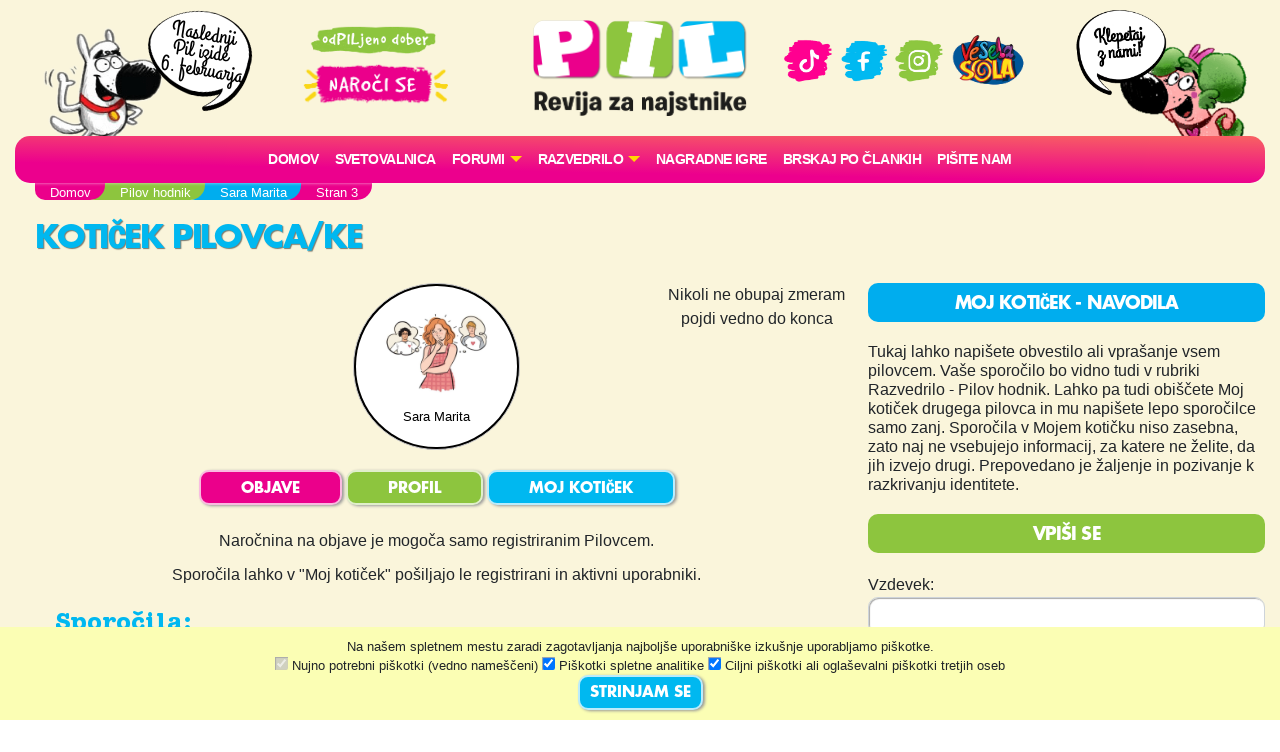

--- FILE ---
content_type: text/html; charset=UTF-8
request_url: https://www.pil.si/pilovci/sara-marita/3
body_size: 82183
content:
<!DOCTYPE html>
<html lang="sl">
<head>
<!-- Global site tag (gtag.js) - Google Analytics -->
<script async src="https://www.googletagmanager.com/gtag/js?id=UA-2684784-64"></script>
<script>
  window.dataLayer = window.dataLayer || [];
  function gtag(){dataLayer.push(arguments);}
  gtag('js', new Date());
  gtag('config', 'UA-2684784-64');
</script><meta charset="UTF-8">
<meta name="viewport" content="width=device-width, initial-scale=1">
<title>Sara Marita - Kotiček Pilovca/ke - PIL - odPILjeno dober!</title>
<meta name="description" content="Nikoli ne obupaj zmeram pojdi vedno do konca">
<meta property="og:locale" content="sl_SI" />
<meta property="og:type" content="website" />
<meta property="og:title" content="Sara Marita - Kotiček Pilovca/ke - PIL - odPILjeno dober!" />
<meta property="og:description" content="Nikoli ne obupaj zmeram pojdi vedno do konca" />
<meta property="og:url" content="https://www.pil.si/pilovci/sara-marita/3" />
<meta property="og:site_name" content="PIL.si" />
<meta property="og:image" content="https://www.pil.si/images/logo.png" />
<meta property="og:image:width" content="1200" />
<meta property="og:image:height" content="630" />
<link rel="canonical" href="https://www.pil.si/pilovci/sara-marita/3" />
<script src="https://code.jquery.com/jquery-3.2.1.min.js" integrity="sha256-hwg4gsxgFZhOsEEamdOYGBf13FyQuiTwlAQgxVSNgt4=" crossorigin="anonymous"></script>
<link rel="stylesheet" href="https://stackpath.bootstrapcdn.com/bootstrap/4.4.1/css/bootstrap.min.css" integrity="sha384-Vkoo8x4CGsO3+Hhxv8T/Q5PaXtkKtu6ug5TOeNV6gBiFeWPGFN9MuhOf23Q9Ifjh" crossorigin="anonymous">
<link rel="stylesheet" href="https://cdnjs.cloudflare.com/ajax/libs/emojionearea/3.4.1/emojionearea.min.css" integrity="sha512-vEia6TQGr3FqC6h55/NdU3QSM5XR6HSl5fW71QTKrgeER98LIMGwymBVM867C1XHIkYD9nMTfWK2A0xcodKHNA==" crossorigin="anonymous" referrerpolicy="no-referrer" />
<link rel="stylesheet" href="/css/pilovforum.css?v=37" /> 
<script async src="https://www.instagram.com/embed.js"></script>
<style>

</style>
    
<style>
body{background: linear-gradient(90deg, rgb(111 48 15) 0%, rgb(149 69 20) 50%, rgb(200 104 28) 100%); }
</style>


    <!-- Facebook Pixel Code -->
<script>
!function(f,b,e,v,n,t,s)
{if(f.fbq)return;n=f.fbq=function(){n.callMethod?
n.callMethod.apply(n,arguments):n.queue.push(arguments)};
if(!f._fbq)f._fbq=n;n.push=n;n.loaded=!0;n.version='2.0';
n.queue=[];t=b.createElement(e);t.async=!0;
t.src=v;s=b.getElementsByTagName(e)[0];
s.parentNode.insertBefore(t,s)}(window, document,'script',
'https://connect.facebook.net/en_US/fbevents.js');
fbq('init', '413075276372327');
fbq('track', 'PageView');
</script>
<!-- End Facebook Pixel Code -->
    <script src="https://tracking-sap.frodx.com/tracker/track.js"></script>
<script type="text/javascript">
(function() {element_content.init('guzN7hq2E9');})();
</script>
<script type="text/javascript">
var ScarabQueue = ScarabQueue || [];
(function(id) {
  if (document.getElementById(id)) return;
  var js = document.createElement('script'); js.id = id;
  js.src = '//cdn.scarabresearch.com/js/163AC01C8A7F325D/scarab-v2.js';
  var fs = document.getElementsByTagName('script')[0];
  fs.parentNode.insertBefore(js, fs);
})('scarab-js-api');
ScarabQueue.push(['tag', 'content_pageview', {
  content_url: window.location.href,
  content_title: document.title
}]);
ScarabQueue.push(['go']);
</script>
</head>
<body class="modra mojkoticek" data-server-time="2026-01-21 11:20:28" >
<noscript><img height="1" width="1" style="display:none"
src="https://www.facebook.com/tr?id=413075276372327&ev=PageView&noscript=1"
/></noscript>
<header class="container">
    <div class="row">
        
        <div class="col col-4 col-lg-2 teden levi">
            <img src="/images/snofi_z.png" height="250" class="snofi" alt="snofi" title="snofi"/>
            
                                        
                                <div class="naslednjastevilka"><div class="tekst">Naslednji Pil izide 6.&nbsp;februarja</div></div>
                                    </div>        

        
        <div class="col col-3 slogan text-center d-none d-lg-block">           
            
            <img src="/images/slogan.png" class="slogan" alt="slogan" title="Revija za najstnike" />
            
            <a href="https://narocnine.mladinska-knjiga.si/produkt/revija-pil-letna-narocnina/" target="_blank">
                
                <img src="/images/narocise.png" style="max-width: 100%; width: 150px;" alt="gumb" title="Naroči se"/>
            </a>
            
        </div>    
        
        <div class="col col-4 col-lg-2 text-center" itemscope itemtype="http://schema.org/Organization" style="padding: 20px 0px;">
            
            <a href="http://www.pil.si/" itemprop="url"><img src="/images/logo.png" style="width: 100%;" alt="logo" title="PIL"  itemprop="logo" /></a>
            
            <a href="https://naroci.mladinska-knjiga.si/pil" target="_blank" class="d-block d-lg-none">
                <!--<button class="gumb gumb-velik fontteme roza">NAROČI SE</button>-->
                <img src="/images/narocise.png" style="width: 122px;" alt="gumb" title="Naroči se"/>
            </a>            
            
        </div>
        
        <div class="col col-3 text-center d-none d-lg-block" style="padding-top: 30px;">
            <a href="https://www.tiktok.com/@revija_pil" target="_blank"><img src="/images/ikona_TikTok.png" width="50"  alt="Ikona" title="TikTok" /></a>
            <a href="https://www.facebook.com/RevijaPil" target="_blank"><img src="/images/ikona_FB.png" width="53" alt="Ikona" title="Facebook" /></a>
            <a href="https://www.instagram.com/revija_pil/" target="_blank"><img src="/images/ikona_Instagram.png" width="50"  alt="Ikona" title="Instagram" /></a>
            <a href="http://www.veselasola.net/" target="_blank"><img src="/images/logoVS.png" alt="Ikona" title="Vesela šola" width="80"/></a>    
            <!--<br /><br />
            <a href="https://naroci.mladinska-knjiga.si/pil" target="_blank">
                <button class="gumb gumb-velik fontteme roza">NAROČI SE</button>
                <img src="/images/narocise.png" style="max-width: 100%;" alt="gumb" title="Naroči se"/>
            </a>-->
        </div>
        
        <div class="col col-4 col-lg-2 desni">
            <img src="/images/pepca_z.png" height="210" class="pepca" alt="pepca" title="pepca"/>
            <a href="/klepet"><img src="/images/oblacek_2a.png" height="210" class="oblacek oblacek2"  alt="oblacek" title="oblacek" /></a>
        </div>
        
        
    </div>
        
    <nav class="navbar navbar-expand-lg navbar-light navbar-roza">

      <button class="navbar-toggler" type="button" data-toggle="collapse" data-target="#navbarSupportedContent" aria-controls="navbarSupportedContent" aria-expanded="false" aria-label="Toggle navigation">
        <span class="navbar-toggler-icon"></span>
      </button>

        
        
      <div class="collapse navbar-collapse" id="navbarSupportedContent">
      
      
      <ul class="navbar-nav mx-auto">
            <li class="nav-item"><a class="nav-link" href="/">Domov</a></li>
          
              <!--<li class="nav-item"><a class="nav-link" href="/stevilke/januar-2026">Iz zadnje številke</a></li>-->
            
                
              <li class="nav-item"><a class="nav-link" href="/forumi/svetovalnica">
                                    Svetovalnica</a>
              </li>
              
                                  
                                              
                
               
              <li class="nav-item dropdown">
                <a class="nav-link dropdown-toggle" href="#" id="navbarDropdown" role="button" data-toggle="dropdown" aria-haspopup="true" aria-expanded="false" style="text-transform: none;">
                    FORUMI</a>
                <div class="dropdown-menu" aria-labelledby="navbarDropdown">
                                          <a class="dropdown-item" href="/forumi">
                        <img src="/images/ikone/klicaj.png" class="forum-slicica" width="25" alt="klicaj" title="klicaj" style="margin-top: -3px;"/>
                        <h6 class="barvamodra">Zadnje objave</h6>
                     </a> 
                     <hr />
                                        <a class="dropdown-item" href="/forumi/pisalnica">
                      <img src="https://cdn.jsdelivr.net/emojione/assets/png/1f58b.png?v=2.2.7" class="forum-slicica" alt="značka" title="Pisalnica"/>
                      <h6 class="barvazelena">Pisalnica</h6>
                     </a>
                                        <a class="dropdown-item" href="/forumi/pilov-forum">
                      <img src="https://cdn.jsdelivr.net/emojione/assets/png/2615.png?v=2.2.7" class="forum-slicica" alt="značka" title="Pilov forum"/>
                      <h6 class="barvamodra">Pilov forum</h6>
                     </a>
                                        <a class="dropdown-item" href="/forumi/igralnica">
                      <img src="https://cdn.jsdelivr.net/emojione/assets/png/1f3b2.png?v=2.2.7" class="forum-slicica" alt="značka" title="Igralnica"/>
                      <h6 class="barvaroza">Igralnica</h6>
                     </a>
                                        <a class="dropdown-item" href="/forumi/pilov-blog">
                      <img src="https://cdn.jsdelivr.net/emojione/assets/png/1f4d2.png?v=2.2.7" class="forum-slicica" alt="značka" title="Pilov blog"/>
                      <h6 class="barvazelena">Pilov blog</h6>
                     </a>
                                        <a class="dropdown-item" href="/forumi/smetisnica">
                      <img src="https://cdn.jsdelivr.net/emojione/assets/png/1f4a9.png?v=2.2.7" class="forum-slicica" alt="značka" title="Smetišnica"/>
                      <h6 class="barvarjava">Smetišnica</h6>
                     </a>
                                        <a class="dropdown-item" href="/forumi/hvalilnica">
                      <img src="/datoteke/2021-03/—pngtree—camera vector icon_3720368.png" class="forum-slicica" alt="značka" title="Hvalilnica"/>
                      <h6 class="barvamodra">Hvalilnica</h6>
                     </a>
                        
                </div>
              </li>
              
              <li class="nav-item dropdown">
                <a class="nav-link dropdown-toggle" href="#" id="navbarDropdown" role="button" data-toggle="dropdown" aria-haspopup="true" aria-expanded="false" style="text-transform: none;">
                    RAZVEDRILO</a>
                <div class="dropdown-menu" aria-labelledby="navbarDropdown">
                    
                    <a class="dropdown-item" href="/razvedrilo">  
                        <img src="/images/ikone/ikone_razvedrilo.png" class="forum-slicica" alt="znacka" title="razvedrilo" />
                        <h6 class="barvamodra">Razvedrilo</h6>
                    </a>         
                   <a class="dropdown-item" href="/razvedrilo/horoskop"> 
                        <img src="/images/ikone/Ikone PIL_Horoskop.png" class="forum-slicica" alt="znacka" title="horoskop" />
                        <h6 class="barvazelena">Horoskop</h6>
                     </a>                        
                    <a class="dropdown-item" href="/razvedrilo/vici"> 
                        <img src="/images/ikone/Ikone PIL_Vici.png" class="forum-slicica" alt="znacka" title="vici" />
                        <h6 class="barvamodra">Vici</h6>
                     </a>                        
                    <a class="dropdown-item" href="/razvedrilo/klobuk-izbiruh">  
                        <img src="/images/ikone/klobuk.png" class="forum-slicica" alt="klobukizbiruh" title="klobuk izbiruh" />
                        <h6 class="barvamodra">Klobuk Izbiruh</h6>
                    </a>
                    <a class="dropdown-item" href="/razvedrilo/itm-kalkulator">  
                        <img src="/datoteke/2020-07/ikone%20pil_odrascanje.png" class="forum-slicica" alt="itm kalkulator" title="ITM Kalkulator" />
                        <h6 class="barvamodra">ITM kalkulator</h6>
                    </a>    
                    <a class="dropdown-item" href="/razvedrilo/testi-revija"> 
                        <img src="/images/ikone/Ikone PIL_Testi.png" class="forum-slicica" alt="znacka" title="galaksija-testov" />
                        <h6 class="barvazelena">Testi iz revije</h6>
                     </a>  
                    <a class="dropdown-item" href="/razvedrilo#karticezvezdnikov"> 
                        <img src="/images/ikone/Ikone PIL_Kartice zvezdnikov.png" class="forum-slicica" alt="znacka" title="galaksija-testov" />
                        <h6 class="barvaroza">Kartice zvezdnikov</h6>
                     </a>                          
                    <hr />
                    
                    <a class="dropdown-item" href="/pilovci">
                         <img src="/images/ikone/ikone_hodnik.png" class="forum-slicica" alt="znacka" title="hodnik" />
                         <h6 class="barvamodra">Pilov hodnik</h6>
                     </a>
                    <a class="dropdown-item" href="/razvedrilo/pilova-knjiznica"> 
                        <img src="/images/ikone/ikona_knjiznica.png" class="forum-slicica" alt="znacka" title="knjižnica" />
                        <h6 class="barvaroza">Pilova knjižnica</h6>
                     </a>
                    <a class="dropdown-item" href="/razvedrilo/pilova-filmoteka"> 
                        <img src="/images/ikone/ikona_ekran.png" class="forum-slicica" alt="znacka" title="filmoteka" />
                        <h6 class="barvamodra">Pilova filmoteka</h6>
                     </a>                        


                    <a class="dropdown-item" href="/razvedrilo/glasbena-lestvica"> 
                        <img src="/images/ikone/ikona_lestvica.png" class="forum-slicica" alt="znacka" title="lestvica" />
                        <h6 class="barvazelena">Pilova lestvica</h6>
                     </a>
                    <a class="dropdown-item" href="/razvedrilo/testi"> 
                        <img src="/images/ikone/Ikone PIL_Testi.png" class="forum-slicica" alt="znacka" title="galaksija-testov" />
                        <h6 class="barvamodra">Galaksija testov</h6>
                     </a>                      
                    
                    <a class="dropdown-item" href="/klepet">
                         <img src="/images/ikone/Ikone PIL_Klepet v zivo_1.png" class="forum-slicica" alt="znacka" title="klepetalnica" />
                         <h6 class="barvaroza">Klepetalnica</h6>
                     </a>
                          
                </div>
               </li>           
                
               <li class="nav-item"><a class="nav-link" href="/nagradne-igre">Nagradne igre</a></li>  
               <li class="nav-item"><a class="nav-link" href="/clanki">Brskaj po člankih</a></li>                 
               <li class="nav-item"><a class="nav-link" href="/pisite-nam">Pišite nam</a></li>                  
                
        </ul>
          
         </div>
    </nav>  
</header>    
   



    
<section id="crumbs" class="container">
    <div class="drobtinice margin1">
            <ul vocab="https://schema.org/" typeof="BreadcrumbList"><li property="itemListElement" typeof="ListItem"><a property="item" typeof="WebPage" href="http://www.pil.si"><span property="name">Domov</span></a><meta property="position" content="1"></li><li property="itemListElement" typeof="ListItem"><a property="item" typeof="WebPage" href="http://www.pil.si/pilovci"><span property="name">Pilov hodnik</span></a><meta property="position" content="2"></li><li property="itemListElement" typeof="ListItem"><a property="item" typeof="WebPage" href="http://www.pil.si/pilovci/sara-marita"><span property="name">Sara Marita</span></a><meta property="position" content="3"></li><li property="itemListElement" typeof="ListItem"><span property="name">Stran 3</span><meta property="position" content="4"></li></ul>    </div>        
</section>       
    
  
      

    
     
  

<section id="subheader" class="container">
    <div class="row"><div class="col col-12 col-lg-12"><h1 class="barvateme margin1">KOTIČEK PILOVCA/KE</h1></div>
</div>
</section>
    
<section id="main" class="container">
    <div class="row">
        <div id="vsebina" class="col col-12 col-lg-8">
            <div class="margin1">
    
        
    
    
    
<div class="">


    
<div class="row">  
    
    <div class="col-12 col-sm-4 text-center mb-4">
            </div>
    <div class="col-12 col-sm-4 text-center" style="margin-bottom: 20px;">
        <div class="poljevzdevek vecji">
            <div class="poljemalo">
                        <img src="/datoteke/2021-11/11.jpg" title="Punca neodločena" alt="Avatar">
            <div class="vzdevek">Sara Marita</div>
            
            
                        
            </div>
        </div>   
    </div>
    <div class="col-12 col-sm-1 text-center" style="padding: 0;">
        
                
        
    </div>
    <div class="col-12 col-sm-3 text-center">
        <div class="citat" style="position: absolute;">Nikoli ne obupaj zmeram pojdi vedno do konca</div>    
    </div>
</div>

            
<nav class="menu-uporabnika" style="margin-bottom: 20px;">
    <div class="row text-center">
        <div class="col-md-12">
            <a href="/pilovci/sara-marita/objave"><button class="gumb fontteme roza">OBJAVE</button></a>
            <a href="/pilovci/sara-marita/profil"><button class="gumb fontteme zelena">PROFIL</button></a>
            <a href="/pilovci/sara-marita"><button class="gumb fontteme modra">MOJ KOTIČEK</button></a>

        </div>
    </div>
</nav>

<div class="row" style="padding-bottom: 10px;">
    <div class="col-12 col-md-12 text-center">
                    Naročnina na objave je mogoča samo registriranim Pilovcem.
            </div>
</div>
</div>

<script type="text/javascript">
$("button.narocise").click(function(){
    var gumb = $(this);
    var id = gumb.attr('data-id');
    
    $.post('/pilovci/'+id+'/narocise', {}, function(data){
        gumb.toggleClass('narocen', data['status_narocnine']);
    });
    
});  
</script>
        
                <div class="text-center">Sporočila lahko v "Moj kotiček" pošiljajo le registrirani in aktivni uporabniki.</div>
            <div></div>
            
        
        
    <h4 class="barvateme margin1" style="margin-top: 20px;">Sporočila:</h4>

    
     
     <div id="odgovor339271" class="vnos  registered odgovor odg-339271" data-id="339271" data-type="forum">   
        
        <div class="row">
            <div class="col-12 col-md-10">
                <div class="vsebina row belapodlaga koncept-4">
                    <div class="col-10 col-md-11 besedilo" style='min-height: 80px;'>use najboljšeeeeeeeeee</div>    
                    <div class="col-2 col-md-1" style="padding: 0px;">
                        <div class="srce"><span class="stevilo">1</span> <div class="srcex"></div></div>
                    </div>      
                    
                                        
                    <div class="col-12 text-right">
                        <div class="cas" data-time="2022-04-04 13:08:38" style="margin-bottom: 10px;">&nbsp;</div>
                    </div> 
                </div>
            </div>
            <div class="col-12 col-md-2 prostorzavzdevek">
                <div class="poljevzdevek">
<div class="poljemalo">    
            <a href="/pilovci/id-3055">
        
        
                <img src="/datoteke/2021-03/333333.jpg" title="Fant 34" alt="Avatar" style="border-radius: 40px;">
                <br />
        <div class="vzdevek">boy/sexy</div>        
    </a>
</div>    
</div>
            </div>
        </div>
                    <div class="row">            
    <div class="col-11 col-md-10 komentarji">
                        <div class="row komentar vnos" data-id="339421" data-type="forum">
            <div class="col-12 belapodlaga">
                <div class="vzd" style="float:right;">  
<a href="/pilovci/sara-marita" class="pilovec">
       
        <img src="/datoteke/2021-11/11.jpg" title="Punca neodločena" height="20" alt="Avatar">
    <span style="font-weight: normal;">Sara Marita</span>
</a>
     
</div>
                <div class="besedilo">Zakaj že zdaj la največja hvalaaaa</div>
                <div class="datum cas" data-time="2022-04-04 15:26:56" style="margin-bottom: 10px;">&nbsp;</div>
            </div>
        </div>
                  
    </div>
    </div>                    
    </div>


     
     <div id="odgovor338585" class="vnos  registered odgovor odg-338585" data-id="338585" data-type="forum">   
        
        <div class="row">
            <div class="col-12 col-md-10">
                <div class="vsebina row belapodlaga koncept-4">
                    <div class="col-10 col-md-11 besedilo" style='min-height: 80px;'>Hej hoj!:lollipop: <br /><br />Prideš na klepet?<br /><br />lysm,<br />panda:lollipop::revolving_hearts::two_hearts::panda_face:</div>    
                    <div class="col-2 col-md-1" style="padding: 0px;">
                        <div class="srce"><span class="stevilo">0</span> <div class="srcex"></div></div>
                    </div>      
                    
                                        
                    <div class="col-12 text-right">
                        <div class="cas" data-time="2022-04-03 08:49:14" style="margin-bottom: 10px;">&nbsp;</div>
                    </div> 
                </div>
            </div>
            <div class="col-12 col-md-2 prostorzavzdevek">
                <div class="poljevzdevek">
<div class="poljemalo">    
            <a href="/pilovci/panda-sem">
        
        
                <img src="/datoteke/2021-03/image--001.png" title="Punca 8" alt="Avatar" style="border-radius: 40px;">
                <br />
        <div class="vzdevek">Panda sem🐼</div>        
    </a>
</div>    
</div>
            </div>
        </div>
                    <div class="row">            
    <div class="col-11 col-md-10 komentarji">
          
    </div>
    </div>                    
    </div>


     
     <div id="odgovor338575" class="vnos  registered odgovor odg-338575" data-id="338575" data-type="forum">   
        
        <div class="row">
            <div class="col-12 col-md-10">
                <div class="vsebina row belapodlaga koncept-6">
                    <div class="col-10 col-md-11 besedilo" style='min-height: 80px;'>katero ime vam je od teh najlepše:laughing::grin::thinking::thinking::thinking::thinking:</div>    
                    <div class="col-2 col-md-1" style="padding: 0px;">
                        <div class="srce"><span class="stevilo">1</span> <div class="srcex"></div></div>
                    </div>      
                    
                    <div class="anketniodgovori col-12 barva" style="padding: 0px;">
        <div class="vnos anketniodgovor" data-index="1" data-id="338576" data-type="anketniodgovor" data-count="6">
        <div class="trak"></div>
        <div class="tekst"><div class="vrednost"></div>Pika</div>
    </div>
        <div class="vnos anketniodgovor" data-index="2" data-id="338577" data-type="anketniodgovor" data-count="22">
        <div class="trak"></div>
        <div class="tekst"><div class="vrednost"></div>Nika</div>
    </div>
        <div class="vnos anketniodgovor" data-index="3" data-id="338578" data-type="anketniodgovor" data-count="8">
        <div class="trak"></div>
        <div class="tekst"><div class="vrednost"></div>Urška</div>
    </div>
        <div class="vnos anketniodgovor" data-index="4" data-id="338579" data-type="anketniodgovor" data-count="16">
        <div class="trak"></div>
        <div class="tekst"><div class="vrednost"></div>Anika</div>
    </div>
        <div class="vnos anketniodgovor" data-index="5" data-id="338580" data-type="anketniodgovor" data-count="3">
        <div class="trak"></div>
        <div class="tekst"><div class="vrednost"></div>Mimi</div>
    </div>
    </div>
                    
                    <div class="col-12 text-right">
                        <div class="cas" data-time="2022-04-03 08:31:50" style="margin-bottom: 10px;">&nbsp;</div>
                    </div> 
                </div>
            </div>
            <div class="col-12 col-md-2 prostorzavzdevek">
                <div class="poljevzdevek">
<div class="poljemalo">    
            <a href="/pilovci/sara-marita">
        
        
                <img src="/datoteke/2021-11/11.jpg" title="Punca neodločena" alt="Avatar" style="border-radius: 40px;">
                <br />
        <div class="vzdevek">Sara Marita</div>        
    </a>
</div>    
</div>
            </div>
        </div>
                    <div class="row">            
    <div class="col-11 col-md-10 komentarji">
                        <div class="row komentar vnos" data-id="338584" data-type="forum">
            <div class="col-12 belapodlaga">
                <div class="vzd" style="float:right;">  
<a href="/pilovci/panda-sem" class="pilovec">
       
        <img src="/datoteke/2021-03/image--001.png" title="Punca 8" height="20" alt="Avatar">
    <span style="font-weight: normal;">Panda sem🐼</span>
</a>
     
</div>
                <div class="besedilo">Kaj druzga Sarči kot Nika???😄😄😄😄</div>
                <div class="datum cas" data-time="2022-04-03 08:48:28" style="margin-bottom: 10px;">&nbsp;</div>
            </div>
        </div>
                                <div class="row komentar vnos" data-id="338587" data-type="forum">
            <div class="col-12 belapodlaga">
                <div class="vzd" style="float:right;">  
<a href="/pilovci/id-2672" class="pilovec">
       
        <img src="/datoteke/2021-03/ogledalo.jpg" title="Punce 6" height="20" alt="Avatar">
    <span style="font-weight: normal;">Super girl</span>
</a>
     
</div>
                <div class="besedilo">Anika</div>
                <div class="datum cas" data-time="2022-04-03 08:51:51" style="margin-bottom: 10px;">&nbsp;</div>
            </div>
        </div>
                                <div class="row komentar vnos" data-id="338594" data-type="forum">
            <div class="col-12 belapodlaga">
                <div class="vzd" style="float:right;">  
<a href="/pilovci/id-2514" class="pilovec">
       
        <img src="/datoteke/2022-03/18.jpg" title="Punca torba" height="20" alt="Avatar">
    <span style="font-weight: normal;">Doglover</span>
</a>
     
</div>
                <div class="besedilo">Nika</div>
                <div class="datum cas" data-time="2022-04-03 08:58:17" style="margin-bottom: 10px;">&nbsp;</div>
            </div>
        </div>
                                <div class="row komentar vnos" data-id="338596" data-type="forum">
            <div class="col-12 belapodlaga">
                <div class="vzd" style="float:right;">  
<a href="/pilovci/id-3213" class="pilovec">
       
        <img src="/datoteke/2021-01/avatarji_20213.jpg" title="Dekle 15" height="20" alt="Avatar">
    <span style="font-weight: normal;">springirl</span>
</a>
     
</div>
                <div class="besedilo">Nika, ker je moja BFF 😘</div>
                <div class="datum cas" data-time="2022-04-03 09:06:21" style="margin-bottom: 10px;">&nbsp;</div>
            </div>
        </div>
                                <div class="row komentar vnos" data-id="338718" data-type="forum">
            <div class="col-12 belapodlaga">
                <div class="vzd" style="float:right;">  
<a href="/pilovci/1321-cool-girl" class="pilovec">
       
        <img src="/datoteke/2020-08/avatarji_novi15.png" title="Dekle 4" height="20" alt="Avatar">
    <span style="font-weight: normal;">Cool Girl</span>
</a>
     
</div>
                <div class="besedilo">#4</div>
                <div class="datum cas" data-time="2022-04-03 11:48:31" style="margin-bottom: 10px;">&nbsp;</div>
            </div>
        </div>
                  
    </div>
    </div>                    
    </div>


     
     <div id="odgovor325871" class="vnos  registered odgovor odg-325871" data-id="325871" data-type="forum">   
        
        <div class="row">
            <div class="col-12 col-md-10">
                <div class="vsebina row belapodlaga koncept-6">
                    <div class="col-10 col-md-11 besedilo" style='min-height: 80px;'>Katero od teh imen vam he najlepše?:smiley::thinking::thinking:</div>    
                    <div class="col-2 col-md-1" style="padding: 0px;">
                        <div class="srce"><span class="stevilo">0</span> <div class="srcex"></div></div>
                    </div>      
                    
                    <div class="anketniodgovori col-12 barva" style="padding: 0px;">
        <div class="vnos anketniodgovor" data-index="1" data-id="325872" data-type="anketniodgovor" data-count="0">
        <div class="trak"></div>
        <div class="tekst"><div class="vrednost"></div>Anđela</div>
    </div>
        <div class="vnos anketniodgovor" data-index="2" data-id="325873" data-type="anketniodgovor" data-count="10">
        <div class="trak"></div>
        <div class="tekst"><div class="vrednost"></div>Kali</div>
    </div>
        <div class="vnos anketniodgovor" data-index="3" data-id="325874" data-type="anketniodgovor" data-count="18">
        <div class="trak"></div>
        <div class="tekst"><div class="vrednost"></div>Tisa</div>
    </div>
        <div class="vnos anketniodgovor" data-index="4" data-id="325875" data-type="anketniodgovor" data-count="3">
        <div class="trak"></div>
        <div class="tekst"><div class="vrednost"></div>Femke(🤢🤮) grozno ime</div>
    </div>
        <div class="vnos anketniodgovor" data-index="5" data-id="325876" data-type="anketniodgovor" data-count="2">
        <div class="trak"></div>
        <div class="tekst"><div class="vrednost"></div>Sara Marita</div>
    </div>
        <div class="vnos anketniodgovor" data-index="6" data-id="325877" data-type="anketniodgovor" data-count="21">
        <div class="trak"></div>
        <div class="tekst"><div class="vrednost"></div>Pika</div>
    </div>
    </div>
                    
                    <div class="col-12 text-right">
                        <div class="cas" data-time="2022-03-09 15:55:03" style="margin-bottom: 10px;">&nbsp;</div>
                    </div> 
                </div>
            </div>
            <div class="col-12 col-md-2 prostorzavzdevek">
                <div class="poljevzdevek">
<div class="poljemalo">    
            <a href="/pilovci/sara-marita">
        
        
                <img src="/datoteke/2021-11/11.jpg" title="Punca neodločena" alt="Avatar" style="border-radius: 40px;">
                <br />
        <div class="vzdevek">Sara Marita</div>        
    </a>
</div>    
</div>
            </div>
        </div>
                    <div class="row">            
    <div class="col-11 col-md-10 komentarji">
                        <div class="row komentar vnos" data-id="325878" data-type="forum">
            <div class="col-12 belapodlaga">
                <div class="vzd" style="float:right;">  
<a href="/pilovci/sara-marita" class="pilovec">
       
        <img src="/datoteke/2021-11/11.jpg" title="Punca neodločena" height="20" alt="Avatar">
    <span style="font-weight: normal;">Sara Marita</span>
</a>
     
</div>
                <div class="besedilo">Men je pika</div>
                <div class="datum cas" data-time="2022-03-09 15:55:13" style="margin-bottom: 10px;">&nbsp;</div>
            </div>
        </div>
                                <div class="row komentar vnos" data-id="325888" data-type="forum">
            <div class="col-12 belapodlaga">
                <div class="vzd" style="float:right;">  
<a href="/pilovci/id-2367/objave" class="pilovec">
       
        <img src="/images/avatar/nahrbtnik.png" title="Neaktiven PILovec" height="20" alt="Avatar">
    <span style="font-weight: normal;">Neaktiven PILovec #2367</span>
</a>
     
</div>
                <div class="besedilo">Dal sem Pika ampak vsa imena so grozna vsaj zame</div>
                <div class="datum cas" data-time="2022-03-09 16:10:49" style="margin-bottom: 10px;">&nbsp;</div>
            </div>
        </div>
                                <div class="row komentar vnos" data-id="325913" data-type="forum">
            <div class="col-12 belapodlaga">
                <div class="vzd" style="float:right;">  
<a href="/pilovci/id-2709" class="pilovec">
       
        <img src="/datoteke/2020-08/avatarji_novi10.png" title="Dekle 8" height="20" alt="Avatar">
    <span style="font-weight: normal;">puppy lover</span>
</a>
     
</div>
                <div class="besedilo">Kali, ker je tko ime psu od moje bff</div>
                <div class="datum cas" data-time="2022-03-09 16:47:56" style="margin-bottom: 10px;">&nbsp;</div>
            </div>
        </div>
                                <div class="row komentar vnos" data-id="325993" data-type="forum">
            <div class="col-12 belapodlaga">
                <div class="vzd" style="float:right;">  
<a href="/pilovci/id-3008" class="pilovec">
       
        <img src="/datoteke/2020-08/avatarji_novi15.png" title="Dekle 4" height="20" alt="Avatar">
    <span style="font-weight: normal;">Daenerys</span>
</a>
     
</div>
                <div class="besedilo">Tisa se kar lepo sliši</div>
                <div class="datum cas" data-time="2022-03-09 18:11:18" style="margin-bottom: 10px;">&nbsp;</div>
            </div>
        </div>
                                <div class="row komentar vnos" data-id="326212" data-type="forum">
            <div class="col-12 belapodlaga">
                <div class="vzd" style="float:right;">  
<a href="/pilovci/pomaranca1" class="pilovec">
       
        <img src="/datoteke/2022-03/18.jpg" title="Punca torba" height="20" alt="Avatar">
    <span style="font-weight: normal;">Pomaranča1</span>
</a>
     
</div>
                <div class="besedilo">Zakaj je Femke grozno ime, če smem vprašati? :/</div>
                <div class="datum cas" data-time="2022-03-10 13:36:13" style="margin-bottom: 10px;">&nbsp;</div>
            </div>
        </div>
                                <div class="row komentar vnos" data-id="326914" data-type="forum">
            <div class="col-12 belapodlaga">
                <div class="vzd" style="float:right;">  
<a href="/pilovci/id-3162" class="pilovec">
       
        <img src="/datoteke/2020-08/avatarji_novi12.png" title="Amor" height="20" alt="Avatar">
    <span style="font-weight: normal;">CocoBoy</span>
</a>
     
</div>
                <div class="besedilo">Keli sam Tisa je tud lepo</div>
                <div class="datum cas" data-time="2022-03-11 18:31:11" style="margin-bottom: 10px;">&nbsp;</div>
            </div>
        </div>
                                <div class="row komentar vnos" data-id="372339" data-type="forum">
            <div class="col-12 belapodlaga">
                <div class="vzd" style="float:right;">  
<a href="/pilovci/id-2678" class="pilovec">
       
        <img src="/datoteke/2020-08/avatarji_novi8.png" title="Dekle 10" height="20" alt="Avatar">
    <span style="font-weight: normal;">EvaTheFangirl</span>
</a>
     
</div>
                <div class="besedilo">Femke je ubistvu lepo ime</div>
                <div class="datum cas" data-time="2022-06-29 17:40:27" style="margin-bottom: 10px;">&nbsp;</div>
            </div>
        </div>
                  
    </div>
    </div>                    
    </div>


     
     <div id="odgovor309239" class="vnos  registered odgovor odg-309239" data-id="309239" data-type="forum">   
        
        <div class="row">
            <div class="col-12 col-md-10">
                <div class="vsebina row belapodlaga koncept-4">
                    <div class="col-10 col-md-11 besedilo" style='min-height: 80px;'>Hvala ker si se naročila name!:heart::heart:</div>    
                    <div class="col-2 col-md-1" style="padding: 0px;">
                        <div class="srce"><span class="stevilo">0</span> <div class="srcex"></div></div>
                    </div>      
                    
                                        
                    <div class="col-12 text-right">
                        <div class="cas" data-time="2022-02-08 17:52:53" style="margin-bottom: 10px;">&nbsp;</div>
                    </div> 
                </div>
            </div>
            <div class="col-12 col-md-2 prostorzavzdevek">
                <div class="poljevzdevek">
<div class="poljemalo">    
            <a href="/pilovci/lichy">
        
        
                <img src="/datoteke/2020-08/avatarji_novi7.png" title="Dekle 6" alt="Avatar" style="border-radius: 40px;">
                <br />
        <div class="vzdevek">Lichy</div>        
    </a>
</div>    
</div>
            </div>
        </div>
                    <div class="row">            
    <div class="col-11 col-md-10 komentarji">
          
    </div>
    </div>                    
    </div>


     
     <div id="odgovor302086" class="vnos  registered odgovor odg-302086" data-id="302086" data-type="forum">   
        
        <div class="row">
            <div class="col-12 col-md-10">
                <div class="vsebina row belapodlaga koncept-4">
                    <div class="col-10 col-md-11 besedilo" style='min-height: 80px;'>Ti vračam naročnino. Hvala ti za tvojo. Pa lepo nedeljo.</div>    
                    <div class="col-2 col-md-1" style="padding: 0px;">
                        <div class="srce"><span class="stevilo">0</span> <div class="srcex"></div></div>
                    </div>      
                    
                                        
                    <div class="col-12 text-right">
                        <div class="cas" data-time="2022-01-30 11:10:01" style="margin-bottom: 10px;">&nbsp;</div>
                    </div> 
                </div>
            </div>
            <div class="col-12 col-md-2 prostorzavzdevek">
                <div class="poljevzdevek">
<div class="poljemalo">    
            <a href="/pilovci/id-2972">
        
        
                <img src="/datoteke/2020-08/snofipepca_avatarji_hires.png" title="Pepca 5" alt="Avatar" style="border-radius: 40px;">
                <br />
        <div class="vzdevek">Mantra</div>        
    </a>
</div>    
</div>
            </div>
        </div>
                    <div class="row">            
    <div class="col-11 col-md-10 komentarji">
          
    </div>
    </div>                    
    </div>


     
     <div id="odgovor299700" class="vnos  registered odgovor odg-299700" data-id="299700" data-type="forum">   
        
        <div class="row">
            <div class="col-12 col-md-10">
                <div class="vsebina row belapodlaga koncept-6">
                    <div class="col-10 col-md-11 besedilo" style='min-height: 80px;'>katero pa od teh? hah skoz sprašuje :rofl::sweat_smile:<br /><br /><br />Lp, Sara</div>    
                    <div class="col-2 col-md-1" style="padding: 0px;">
                        <div class="srce"><span class="stevilo">2</span> <div class="srcex"></div></div>
                    </div>      
                    
                    <div class="anketniodgovori col-12 barva" style="padding: 0px;">
        <div class="vnos anketniodgovor" data-index="1" data-id="299701" data-type="anketniodgovor" data-count="23">
        <div class="trak"></div>
        <div class="tekst"><div class="vrednost"></div>Lara</div>
    </div>
        <div class="vnos anketniodgovor" data-index="2" data-id="299702" data-type="anketniodgovor" data-count="11">
        <div class="trak"></div>
        <div class="tekst"><div class="vrednost"></div>Tija</div>
    </div>
        <div class="vnos anketniodgovor" data-index="3" data-id="299703" data-type="anketniodgovor" data-count="2">
        <div class="trak"></div>
        <div class="tekst"><div class="vrednost"></div>Anđela</div>
    </div>
        <div class="vnos anketniodgovor" data-index="4" data-id="299704" data-type="anketniodgovor" data-count="6">
        <div class="trak"></div>
        <div class="tekst"><div class="vrednost"></div>Kali</div>
    </div>
        <div class="vnos anketniodgovor" data-index="5" data-id="299705" data-type="anketniodgovor" data-count="2">
        <div class="trak"></div>
        <div class="tekst"><div class="vrednost"></div>Pina</div>
    </div>
        <div class="vnos anketniodgovor" data-index="6" data-id="299706" data-type="anketniodgovor" data-count="7">
        <div class="trak"></div>
        <div class="tekst"><div class="vrednost"></div>Pika</div>
    </div>
    </div>
                    
                    <div class="col-12 text-right">
                        <div class="cas" data-time="2022-01-27 12:13:18" style="margin-bottom: 10px;">&nbsp;</div>
                    </div> 
                </div>
            </div>
            <div class="col-12 col-md-2 prostorzavzdevek">
                <div class="poljevzdevek">
<div class="poljemalo">    
            <a href="/pilovci/sara-marita">
        
        
                <img src="/datoteke/2021-11/11.jpg" title="Punca neodločena" alt="Avatar" style="border-radius: 40px;">
                <br />
        <div class="vzdevek">Sara Marita</div>        
    </a>
</div>    
</div>
            </div>
        </div>
                    <div class="row">            
    <div class="col-11 col-md-10 komentarji">
                        <div class="row komentar vnos" data-id="299741" data-type="forum">
            <div class="col-12 belapodlaga">
                <div class="vzd" style="float:right;">  
<a href="/pilovci/id-1807/objave" class="pilovec">
       
        <img src="/images/avatar/nahrbtnik.png" title="Neaktiven PILovec" height="20" alt="Avatar">
    <span style="font-weight: normal;">Neaktiven PILovec #1807</span>
</a>
     
</div>
                <div class="besedilo">lara</div>
                <div class="datum cas" data-time="2022-01-27 12:26:57" style="margin-bottom: 10px;">&nbsp;</div>
            </div>
        </div>
                                <div class="row komentar vnos" data-id="299927" data-type="forum">
            <div class="col-12 belapodlaga">
                <div class="vzd" style="float:right;">  
<a href="/pilovci/id-2466" class="pilovec">
       
        <img src="/datoteke/2023-03/aodrascanje8.jpg" title="Punca36" height="20" alt="Avatar">
    <span style="font-weight: normal;">Maddie</span>
</a>
     
</div>
                <div class="besedilo">Tija😊</div>
                <div class="datum cas" data-time="2022-01-27 14:23:50" style="margin-bottom: 10px;">&nbsp;</div>
            </div>
        </div>
                                <div class="row komentar vnos" data-id="300060" data-type="forum">
            <div class="col-12 belapodlaga">
                <div class="vzd" style="float:right;">  
<a href="/pilovci/id-2514" class="pilovec">
       
        <img src="/datoteke/2022-03/18.jpg" title="Punca torba" height="20" alt="Avatar">
    <span style="font-weight: normal;">Doglover</span>
</a>
     
</div>
                <div class="besedilo">Lara</div>
                <div class="datum cas" data-time="2022-01-27 15:56:59" style="margin-bottom: 10px;">&nbsp;</div>
            </div>
        </div>
                                <div class="row komentar vnos" data-id="305858" data-type="forum">
            <div class="col-12 belapodlaga">
                <div class="vzd" style="float:right;">  
<a href="/pilovci/id-3177" class="pilovec">
       
        <img src="/datoteke/2020-08/avatarji_novi1.png" title="Dekle 1" height="20" alt="Avatar">
    <span style="font-weight: normal;">Kaya Scodelario</span>
</a>
     
</div>
                <div class="besedilo">Kali</div>
                <div class="datum cas" data-time="2022-02-04 09:37:24" style="margin-bottom: 10px;">&nbsp;</div>
            </div>
        </div>
                                <div class="row komentar vnos" data-id="326915" data-type="forum">
            <div class="col-12 belapodlaga">
                <div class="vzd" style="float:right;">  
<a href="/pilovci/id-3162" class="pilovec">
       
        <img src="/datoteke/2020-08/avatarji_novi12.png" title="Amor" height="20" alt="Avatar">
    <span style="font-weight: normal;">CocoBoy</span>
</a>
     
</div>
                <div class="besedilo">Tija ali Lara</div>
                <div class="datum cas" data-time="2022-03-11 18:31:42" style="margin-bottom: 10px;">&nbsp;</div>
            </div>
        </div>
                  
    </div>
    </div>                    
    </div>


     
     <div id="odgovor299682" class="vnos  registered odgovor odg-299682" data-id="299682" data-type="forum">   
        
        <div class="row">
            <div class="col-12 col-md-10">
                <div class="vsebina row belapodlaga koncept-6">
                    <div class="col-10 col-md-11 besedilo" style='min-height: 80px;'>Katero od teh imen vam je lepše dala bom jih kakor gre<br /><br /><br /><br />lp, Sara</div>    
                    <div class="col-2 col-md-1" style="padding: 0px;">
                        <div class="srce"><span class="stevilo">2</span> <div class="srcex"></div></div>
                    </div>      
                    
                    <div class="anketniodgovori col-12 barva" style="padding: 0px;">
        <div class="vnos anketniodgovor" data-index="1" data-id="299683" data-type="anketniodgovor" data-count="12">
        <div class="trak"></div>
        <div class="tekst"><div class="vrednost"></div>Lara</div>
    </div>
        <div class="vnos anketniodgovor" data-index="2" data-id="299684" data-type="anketniodgovor" data-count="7">
        <div class="trak"></div>
        <div class="tekst"><div class="vrednost"></div>Kali</div>
    </div>
        <div class="vnos anketniodgovor" data-index="3" data-id="299685" data-type="anketniodgovor" data-count="9">
        <div class="trak"></div>
        <div class="tekst"><div class="vrednost"></div>Tija</div>
    </div>
        <div class="vnos anketniodgovor" data-index="4" data-id="299686" data-type="anketniodgovor" data-count="2">
        <div class="trak"></div>
        <div class="tekst"><div class="vrednost"></div>Pika</div>
    </div>
        <div class="vnos anketniodgovor" data-index="5" data-id="299687" data-type="anketniodgovor" data-count="4">
        <div class="trak"></div>
        <div class="tekst"><div class="vrednost"></div>Neva</div>
    </div>
        <div class="vnos anketniodgovor" data-index="6" data-id="299688" data-type="anketniodgovor" data-count="11">
        <div class="trak"></div>
        <div class="tekst"><div class="vrednost"></div>Živa</div>
    </div>
    </div>
                    
                    <div class="col-12 text-right">
                        <div class="cas" data-time="2022-01-27 12:10:04" style="margin-bottom: 10px;">&nbsp;</div>
                    </div> 
                </div>
            </div>
            <div class="col-12 col-md-2 prostorzavzdevek">
                <div class="poljevzdevek">
<div class="poljemalo">    
            <a href="/pilovci/sara-marita">
        
        
                <img src="/datoteke/2021-11/11.jpg" title="Punca neodločena" alt="Avatar" style="border-radius: 40px;">
                <br />
        <div class="vzdevek">Sara Marita</div>        
    </a>
</div>    
</div>
            </div>
        </div>
                    <div class="row">            
    <div class="col-11 col-md-10 komentarji">
                        <div class="row komentar vnos" data-id="299698" data-type="forum">
            <div class="col-12 belapodlaga">
                <div class="vzd" style="float:right;">  
<a href="/pilovci/panda-sem" class="pilovec">
       
        <img src="/datoteke/2021-03/image--001.png" title="Punca 8" height="20" alt="Avatar">
    <span style="font-weight: normal;">Panda sem🐼</span>
</a>
     
</div>
                <div class="besedilo">Men je Neva!</div>
                <div class="datum cas" data-time="2022-01-27 12:12:34" style="margin-bottom: 10px;">&nbsp;</div>
            </div>
        </div>
                                <div class="row komentar vnos" data-id="299708" data-type="forum">
            <div class="col-12 belapodlaga">
                <div class="vzd" style="float:right;">  
<a href="/pilovci/sara-marita" class="pilovec">
       
        <img src="/datoteke/2021-11/11.jpg" title="Punca neodločena" height="20" alt="Avatar">
    <span style="font-weight: normal;">Sara Marita</span>
</a>
     
</div>
                <div class="besedilo">Če bi lahk jst glasovala bi dala Lara🤩</div>
                <div class="datum cas" data-time="2022-01-27 12:13:58" style="margin-bottom: 10px;">&nbsp;</div>
            </div>
        </div>
                                <div class="row komentar vnos" data-id="299783" data-type="forum">
            <div class="col-12 belapodlaga">
                <div class="vzd" style="float:right;">  
<a href="/pilovci/id-3008" class="pilovec">
       
        <img src="/datoteke/2020-08/avatarji_novi15.png" title="Dekle 4" height="20" alt="Avatar">
    <span style="font-weight: normal;">Daenerys</span>
</a>
     
</div>
                <div class="besedilo">Živa!</div>
                <div class="datum cas" data-time="2022-01-27 12:52:48" style="margin-bottom: 10px;">&nbsp;</div>
            </div>
        </div>
                                <div class="row komentar vnos" data-id="299931" data-type="forum">
            <div class="col-12 belapodlaga">
                <div class="vzd" style="float:right;">  
<a href="/pilovci/id-2466" class="pilovec">
       
        <img src="/datoteke/2023-03/aodrascanje8.jpg" title="Punca36" height="20" alt="Avatar">
    <span style="font-weight: normal;">Maddie</span>
</a>
     
</div>
                <div class="besedilo">Tija!</div>
                <div class="datum cas" data-time="2022-01-27 14:25:46" style="margin-bottom: 10px;">&nbsp;</div>
            </div>
        </div>
                                <div class="row komentar vnos" data-id="300062" data-type="forum">
            <div class="col-12 belapodlaga">
                <div class="vzd" style="float:right;">  
<a href="/pilovci/id-2514" class="pilovec">
       
        <img src="/datoteke/2022-03/18.jpg" title="Punca torba" height="20" alt="Avatar">
    <span style="font-weight: normal;">Doglover</span>
</a>
     
</div>
                <div class="besedilo">Lara</div>
                <div class="datum cas" data-time="2022-01-27 15:57:25" style="margin-bottom: 10px;">&nbsp;</div>
            </div>
        </div>
                                <div class="row komentar vnos" data-id="305860" data-type="forum">
            <div class="col-12 belapodlaga">
                <div class="vzd" style="float:right;">  
<a href="/pilovci/id-3177" class="pilovec">
       
        <img src="/datoteke/2020-08/avatarji_novi1.png" title="Dekle 1" height="20" alt="Avatar">
    <span style="font-weight: normal;">Kaya Scodelario</span>
</a>
     
</div>
                <div class="besedilo">Kali</div>
                <div class="datum cas" data-time="2022-02-04 09:37:41" style="margin-bottom: 10px;">&nbsp;</div>
            </div>
        </div>
                  
    </div>
    </div>                    
    </div>



        
        
<div class="paginacija text-center">
    <a class="stran" href="/pilovci/sara-marita" data-stran="1">Prva stran</a> <a class="stran" href="/pilovci/sara-marita/2" data-stran="2">2</a> <a class="stran trenutna" href="/pilovci/sara-marita/3" data-stran="3">3</a> <a class="stran" href="/pilovci/sara-marita/4" data-stran="4">4</a> <a class="stran" href="/pilovci/sara-marita/5" data-stran="5">5</a> <a class="stran" href="/pilovci/sara-marita/13" data-stran="13">13</a> <a class="stran" href="/pilovci/sara-marita/14" data-stran="14">Zadnja stran</a> </div>  
    
</div>
    
<div class="komentarji-template" style="display:none;">
    <div class="komentiranje" style="display:none;">
    <textarea id="komentar" name="komentar" oninput='this.style.height = "";this.style.height = this.scrollHeight + 3 + "px"'></textarea>
        <br />Vzdevek:
    <input name="vzdevek" id="vzdevek" type="text" maxlength="50" />
        
    <!--<input type="button" name="submit3" value="Komentiraj" id="kommentar" onclick="komentiraj(this)" />-->
    <button class="gumb barvaozadja fontteme dodajkomentargumb" onclick="komentiraj(this)">Komentiraj</button>
    </div>
</div>    
    
   
        </div>
        <div id="stolpec" class="col col-12 col-lg-4">
                
<div class="navodila">
<h2>MOJ KOTIČEK - NAVODILA</h2>
Tukaj lahko napišete obvestilo ali vprašanje vsem pilovcem. Vaše sporočilo bo vidno tudi v rubriki Razvedrilo - Pilov hodnik. 
Lahko pa tudi obiščete Moj kotiček drugega pilovca in mu napišete lepo sporočilce samo zanj. Sporočila v Mojem kotičku niso zasebna, 
zato naj ne vsebujejo informacij, za katere ne želite, da jih izvejo drugi. Prepovedano je žaljenje in pozivanje k razkrivanju identitete.
</div>      

    

<div class="vpis">
<form method="post" action="/login">

        <h2>Vpiši se</h2>
        <label for="inputVzdevek" style="margin-bottom: 0px;">Vzdevek:</label>
        <input type="text" value="" name="vzdevek" id="inputVzdevek" class="form-control" required style="margin-top: 0px;">
        <label for="inputPassword" style="margin-bottom: 0px;">Geslo:</label>
        <input type="password" name="password" id="inputPassword" class="form-control" required style="margin-top: 0px;">

        <input type="hidden" name="_csrf_token" value="ZStUN5UTpBFMZVUTlak26pdhFueUmITEimb6rc0lSkk">

        <input type="hidden" name="_target_path" value="/mojprofil" />

        
        <div class="margin2">
        <button class="gumb zelena fontteme" type="submit">Vpis</button><br />
        </div>
        <a href="/registracija">Nov uporabnik</a> | <a href="/ponastavitevgesla">Pozabljeno geslo</a>
        <br /><br />
</form>  
</div>
<div class="obrazecvic">
    <h2 style="text-align:center;">POIŠČI PILOVCA/KO</h2>
    <div class="">
        <form id="obrazecnajdipilovca" action="/podatki/najdipilovca" data-output-type="direct" data-prefeedback="Iščem ...">
        
        <div class="vrstica row">
            <div class="col-12" style="display: flex; margin-bottom: 20px;">
                <div style="flex: 80%;">
                    <input tyle="text" name="query" class="podatki form-control" style="width: 100%; border-radius: 10px;" placeholder="Vpiši vzdevek" />
                </div>
                <div class="text-right" style="flex: 20%;">
                    <input type="hidden" name="token" value="XEGpGH8-WZYxmfazrMhFx-MzVS0E-9qrZoE8VI7VVKs" class="podatki" />
                    <button class="gumb fontteme invertiran customsubmit" style="padding: 7px 20px;">IŠČI</button>
                </div>
            </div>
                    
            <div class="col-12 feedback text-center" data-barva="default"></div>        
        </div>
        </form>            
    </div>
</div>

<div class="interakcije">
    <h2>Sporočila</h2>

    
    <div class="vrstica row">
        <div class="col-12 text-left">
              
<a href="/pilovci/id-7776" class="pilovec">
       
        <img src="/images/avatar/snofiblured.jpg" title="Privzeti avatar" height="20" alt="Avatar">
    <span style="font-weight: normal;">Šipi(tar)</span>
</a>
     
            
                            <span class="manjsi obvesca"> sporoča pilovcem/kam: </span> 
                                </div>
        
        <div class="tekst col-12 besedilo">
            zdaj p pouuuk
        </div>
        
        <div class="datum col col-12 cas" data-time="2026-01-21 11:18:58">&nbsp;</div>            

        <!--<div class="col-12"><hr /></div>-->
        
    </div>
    
    <div class="vrstica row">
        <div class="col-12 text-left">
              
<a href="/pilovci/id-7776" class="pilovec">
       
        <img src="/images/avatar/snofiblured.jpg" title="Privzeti avatar" height="20" alt="Avatar">
    <span style="font-weight: normal;">Šipi(tar)</span>
</a>
     
            
                            <span class="manjsi obvesca"> sporoča pilovcem/kam: </span> 
                                </div>
        
        <div class="tekst col-12 besedilo">
            Meqenëse sot kam ditëlindjen, ndryshova profilin ...
        </div>
        
        <div class="datum col col-12 cas" data-time="2026-01-21 11:18:42">&nbsp;</div>            

        <!--<div class="col-12"><hr /></div>-->
        
    </div>
    
    <div class="vrstica row">
        <div class="col-12 text-left">
              
<a href="/pilovci/id-7776" class="pilovec">
       
        <img src="/images/avatar/snofiblured.jpg" title="Privzeti avatar" height="20" alt="Avatar">
    <span style="font-weight: normal;">Šipi(tar)</span>
</a>
     
            
                            <span class="manjsi obvesca"> sporoča pilovcem/kam: </span> 
                                </div>
        
        <div class="tekst col-12 besedilo">
            :birthday::birthday::birthday::birthday::birthday::birthday::birthday::birthday::birthday:
        </div>
        
        <div class="datum col col-12 cas" data-time="2026-01-21 09:22:36">&nbsp;</div>            

        <!--<div class="col-12"><hr /></div>-->
        
    </div>
    
    <div class="vrstica row">
        <div class="col-12 text-left">
              
<a href="/pilovci/id-7776" class="pilovec">
       
        <img src="/images/avatar/snofiblured.jpg" title="Privzeti avatar" height="20" alt="Avatar">
    <span style="font-weight: normal;">Šipi(tar)</span>
</a>
     
            
                            <span class="manjsi obvesca"> sporoča pilovcem/kam: </span> 
                                </div>
        
        <div class="tekst col-12 besedilo">
            Kam mësim tani, do ta shijoj pjesën tjetër ...
        </div>
        
        <div class="datum col col-12 cas" data-time="2026-01-21 09:20:50">&nbsp;</div>            

        <!--<div class="col-12"><hr /></div>-->
        
    </div>
    
    <div class="vrstica row">
        <div class="col-12 text-left">
              
<a href="/pilovci/id-7767" class="pilovec">
       
        <img src="/datoteke/2020-08/avatarji_novi21.png" title="Fant 7" height="20" alt="Avatar">
    <span style="font-weight: normal;">MariniraniŠpagetPoBolnjsko</span>
</a>
     
            
                            <span class="manjsi jepisal"> je pisal/a pilovcu/ki: </span> 
                  
<a href="/pilovci/id-7745" class="pilovec">
       
        <img src="/datoteke/2021-03/output-onlinepngtools(7).png" title="Druščina 3" height="20" alt="Avatar">
    <span style="font-weight: normal;">Ambrož 4 you</span>
</a>
     
                                </div>
        
        <div class="tekst col-12 besedilo">
            Hej Emico kako si, vidim da si zelo.... puncolovec
        </div>
        
        <div class="datum col col-12 cas" data-time="2026-01-21 09:19:35">&nbsp;</div>            

        <!--<div class="col-12"><hr /></div>-->
        
    </div>
    
    <div class="vrstica row">
        <div class="col-12 text-left">
              
<a href="/pilovci/id-7767" class="pilovec">
       
        <img src="/datoteke/2020-08/avatarji_novi21.png" title="Fant 7" height="20" alt="Avatar">
    <span style="font-weight: normal;">MariniraniŠpagetPoBolnjsko</span>
</a>
     
            
                            <span class="manjsi obvesca"> sporoča pilovcem/kam: </span> 
                                </div>
        
        <div class="tekst col-12 besedilo">
            Hej kako ste emici danes je en lep dan upam ...
        </div>
        
        <div class="datum col col-12 cas" data-time="2026-01-21 09:18:31">&nbsp;</div>            

        <!--<div class="col-12"><hr /></div>-->
        
    </div>
    
    <div class="vrstica row">
        <div class="col-12 text-left">
              
<a href="/pilovci/id-7776" class="pilovec">
       
        <img src="/images/avatar/snofiblured.jpg" title="Privzeti avatar" height="20" alt="Avatar">
    <span style="font-weight: normal;">Šipi(tar)</span>
</a>
     
            
                            <span class="manjsi obvesca"> sporoča pilovcem/kam: </span> 
                                </div>
        
        <div class="tekst col-12 besedilo">
            ha sa bukur është të jesh 15 vjeç, ha!!!!
        </div>
        
        <div class="datum col col-12 cas" data-time="2026-01-21 09:18:06">&nbsp;</div>            

        <!--<div class="col-12"><hr /></div>-->
        
    </div>
    
    <div class="vrstica row">
        <div class="col-12 text-left">
              
<a href="/pilovci/id-7776" class="pilovec">
       
        <img src="/images/avatar/snofiblured.jpg" title="Privzeti avatar" height="20" alt="Avatar">
    <span style="font-weight: normal;">Šipi(tar)</span>
</a>
     
            
                            <span class="manjsi obvesca"> sporoča pilovcem/kam: </span> 
                                </div>
        
        <div class="tekst col-12 besedilo">
            Gjithë të mirat për mua, 
gjithë të mirat ...
        </div>
        
        <div class="datum col col-12 cas" data-time="2026-01-21 09:14:43">&nbsp;</div>            

        <!--<div class="col-12"><hr /></div>-->
        
    </div>
    
    <div class="vrstica row">
        <div class="col-12 text-left">
              
<a href="/pilovci/id-7776" class="pilovec">
       
        <img src="/images/avatar/snofiblured.jpg" title="Privzeti avatar" height="20" alt="Avatar">
    <span style="font-weight: normal;">Šipi(tar)</span>
</a>
     
            
                            <span class="manjsi obvesca"> sporoča pilovcem/kam: </span> 
                                </div>
        
        <div class="tekst col-12 besedilo">
            kako smo kaj na ta lep albanski praznik
        </div>
        
        <div class="datum col col-12 cas" data-time="2026-01-21 09:06:21">&nbsp;</div>            

        <!--<div class="col-12"><hr /></div>-->
        
    </div>
    
    <div class="vrstica row">
        <div class="col-12 text-left">
              
<a href="/pilovci/id-4421" class="pilovec">
       
        <img src="/datoteke/2023-03/aodrascanje6.jpg" title="Punca31" height="20" alt="Avatar">
    <span style="font-weight: normal;">Karla💙</span>
</a>
     
            
                            <span class="manjsi obvesca"> sporoča pilovcem/kam: </span> 
                                </div>
        
        <div class="tekst col-12 besedilo">
            guys tisti k mi je pisal za klepet naj se ...
        </div>
        
        <div class="datum col col-12 cas" data-time="2026-01-21 07:33:36">&nbsp;</div>            

        <!--<div class="col-12"><hr /></div>-->
        
    </div>
    
    <div class="vrstica row">
        <div class="col-12 text-left">
              
<a href="/pilovci/id-4421" class="pilovec">
       
        <img src="/datoteke/2023-03/aodrascanje6.jpg" title="Punca31" height="20" alt="Avatar">
    <span style="font-weight: normal;">Karla💙</span>
</a>
     
            
                            <span class="manjsi obvesca"> sporoča pilovcem/kam: </span> 
                                </div>
        
        <div class="tekst col-12 besedilo">
            25 oz. 32 dni do počitnic
        </div>
        
        <div class="datum col col-12 cas" data-time="2026-01-21 07:32:29">&nbsp;</div>            

        <!--<div class="col-12"><hr /></div>-->
        
    </div>
    
    <div class="vrstica row">
        <div class="col-12 text-left">
              
<a href="/pilovci/id-7368" class="pilovec premium">
       
        <img src="/datoteke/2020-08/avatarji_novi11.png" title="Dekle 7" height="20" alt="Avatar">
    <span style="font-weight: normal;">cheergirl</span>
</a>
     
            
                            <span class="manjsi obvesca"> sporoča pilovcem/kam: </span> 
                                </div>
        
        <div class="tekst col-12 besedilo">
            hejj, prosim naročite sse na:
KOALA POTTER ...
        </div>
        
        <div class="datum col col-12 cas" data-time="2026-01-21 07:28:45">&nbsp;</div>            

        <!--<div class="col-12"><hr /></div>-->
        
    </div>
    
    <div class="vrstica row">
        <div class="col-12 text-left">
              
<a href="/pilovci/id-6895" class="pilovec premium">
       
        <img src="/datoteke/2021-01/avatarji_20214.jpg" title="Dekle 16" height="20" alt="Avatar">
    <span style="font-weight: normal;">Korenček 🥕</span>
</a>
     
            
                            <span class="manjsi obvesca"> sporoča pilovcem/kam: </span> 
                                </div>
        
        <div class="tekst col-12 besedilo">
            Guys jst sm ta teden mal zmešana! V ponedeljek ...
        </div>
        
        <div class="datum col col-12 cas" data-time="2026-01-21 07:17:18">&nbsp;</div>            

        <!--<div class="col-12"><hr /></div>-->
        
    </div>
    
    <div class="vrstica row">
        <div class="col-12 text-left">
              
<a href="/pilovci/id-4078" class="pilovec">
       
        <img src="/datoteke/2025-12/avatar_maj19_2.png" title="Odraščanje 25" height="20" alt="Avatar">
    <span style="font-weight: normal;">naja</span>
</a>
     
            
                            <span class="manjsi obvesca"> sporoča pilovcem/kam: </span> 
                                </div>
        
        <div class="tekst col-12 besedilo">
            Nekdo mi je v nabiralnik napisu in se ni ...
        </div>
        
        <div class="datum col col-12 cas" data-time="2026-01-21 07:02:40">&nbsp;</div>            

        <!--<div class="col-12"><hr /></div>-->
        
    </div>
    
    <div class="vrstica row">
        <div class="col-12 text-left">
              
<a href="/pilovci/id-7745" class="pilovec">
       
        <img src="/datoteke/2021-03/output-onlinepngtools(7).png" title="Druščina 3" height="20" alt="Avatar">
    <span style="font-weight: normal;">Ambrož 4 you</span>
</a>
     
            
                            <span class="manjsi obvesca"> sporoča pilovcem/kam: </span> 
                                </div>
        
        <div class="tekst col-12 besedilo">
            no dobro še en dan bližje počitnicam mamo ...
        </div>
        
        <div class="datum col col-12 cas" data-time="2026-01-21 07:02:30">&nbsp;</div>            

        <!--<div class="col-12"><hr /></div>-->
        
    </div>
    
    <div class="vrstica row">
        <div class="col-12 text-left">
              
<a href="/pilovci/id-6635" class="pilovec">
       
        <img src="/datoteke/2020-08/snofipepca_avatarji_hires5.png" title="Šnofi 6" height="20" alt="Avatar">
    <span style="font-weight: normal;">=Viki=</span>
</a>
     
            
                            <span class="manjsi obvesca"> sporoča pilovcem/kam: </span> 
                                </div>
        
        <div class="tekst col-12 besedilo">
            :wave:dobro juro:wave:
        </div>
        
        <div class="datum col col-12 cas" data-time="2026-01-21 06:38:47">&nbsp;</div>            

        <!--<div class="col-12"><hr /></div>-->
        
    </div>
    
    <div class="vrstica row">
        <div class="col-12 text-left">
              
<a href="/pilovci/id-6458" class="pilovec premium">
       
        <img src="/datoteke/2025-11/avatar_3_nov25.png" title="Dekle 16" height="20" alt="Avatar">
    <span style="font-weight: normal;">cokies</span>
</a>
     
            
                            <span class="manjsi jepisal"> je pisal/a pilovcu/ki: </span> 
                  
<a href="/pilovci/id-7542" class="pilovec premium">
       
        <img src="/datoteke/2021-11/7.jpg" title="Punca zvezek" height="20" alt="Avatar">
    <span style="font-weight: normal;">dogfan</span>
</a>
     
                                </div>
        
        <div class="tekst col-12 besedilo">
            evo tvoj kolaž v hvalilnici:blue_heart::blue_heart::blue_heart::blue_heart::blue_heart::bl
        </div>
        
        <div class="datum col col-12 cas" data-time="2026-01-21 06:24:40">&nbsp;</div>            

        <!--<div class="col-12"><hr /></div>-->
        
    </div>
    
    <div class="vrstica row">
        <div class="col-12 text-left">
              
<a href="/pilovci/id-7444" class="pilovec premium">
       
        <img src="/datoteke/2020-08/avatarji_novi11.png" title="Dekle 7" height="20" alt="Avatar">
    <span style="font-weight: normal;">mačja panda</span>
</a>
     
            
                            <span class="manjsi obvesca"> sporoča pilovcem/kam: </span> 
                                </div>
        
        <div class="tekst col-12 besedilo">
            hejjjj tisti ki se greste igro klikni tu ...
        </div>
        
        <div class="datum col col-12 cas" data-time="2026-01-20 22:12:01">&nbsp;</div>            

        <!--<div class="col-12"><hr /></div>-->
        
    </div>
    
    <div class="vrstica row">
        <div class="col-12 text-left">
              
<a href="/pilovci/id-4421" class="pilovec">
       
        <img src="/datoteke/2023-03/aodrascanje6.jpg" title="Punca31" height="20" alt="Avatar">
    <span style="font-weight: normal;">Karla💙</span>
</a>
     
            
                            <span class="manjsi obvesca"> sporoča pilovcem/kam: </span> 
                                </div>
        
        <div class="tekst col-12 besedilo">
            Btw a vete da sem danes objela loono vem ...
        </div>
        
        <div class="datum col col-12 cas" data-time="2026-01-20 22:10:47">&nbsp;</div>            

        <!--<div class="col-12"><hr /></div>-->
        
    </div>
    
    <div class="vrstica row">
        <div class="col-12 text-left">
              
<a href="/pilovci/id-6895" class="pilovec premium">
       
        <img src="/datoteke/2021-01/avatarji_20214.jpg" title="Dekle 16" height="20" alt="Avatar">
    <span style="font-weight: normal;">Korenček 🥕</span>
</a>
     
            
                            <span class="manjsi sprasuje"> sprašuje pilovce/ke: </span> 
                                </div>
        
        <div class="tekst col-12 besedilo">
            Jst vm bom dala kksn fun fact pa bodo eni ...
        </div>
        
        <div class="datum col col-12 cas" data-time="2026-01-20 21:24:05">&nbsp;</div>            

        <!--<div class="col-12"><hr /></div>-->
        
    </div>
    
    <div class="vrstica row">
        <div class="col-12 text-left">
              
<a href="/pilovci/loonalovegod" class="pilovec">
    <img src="/images/zvezda1.png" class="moderator" title="MODERATOR" alt="Značka" height="20" width="20" style="margin-right: -4px;">   
        <img src="/datoteke/2020-08/avatarji_novi20.png" title="Mačka" height="20" alt="Avatar">
    <span style="font-weight: normal;">Loona_Lovegod</span>
</a>
     
            
                            <span class="manjsi obvesca"> sporoča pilovcem/kam: </span> 
                                </div>
        
        <div class="tekst col-12 besedilo">
            ko maš premium naročnino na karlino zgodbo ...
        </div>
        
        <div class="datum col col-12 cas" data-time="2026-01-20 21:17:24">&nbsp;</div>            

        <!--<div class="col-12"><hr /></div>-->
        
    </div>
    
    <div class="vrstica row">
        <div class="col-12 text-left">
              
<a href="/pilovci/id-5035" class="pilovec premium">
       
        <img src="/datoteke/2025-11/avatar_5_nov25.png" title="Dekle 19" height="20" alt="Avatar">
    <span style="font-weight: normal;">Ajda V.</span>
</a>
     
            
                            <span class="manjsi jepisal"> je pisal/a pilovcu/ki: </span> 
                  
<a href="/pilovci/id-5918" class="pilovec">
       
        <img src="/datoteke/2020-08/avatarji_novi15.png" title="Dekle 4" height="20" alt="Avatar">
    <span style="font-weight: normal;">*lil_sunshine<3</span>
</a>
     
                                </div>
        
        <div class="tekst col-12 besedilo">
            vse naj naj
        </div>
        
        <div class="datum col col-12 cas" data-time="2026-01-20 21:15:30">&nbsp;</div>            

        <!--<div class="col-12"><hr /></div>-->
        
    </div>
    
    <div class="vrstica row">
        <div class="col-12 text-left">
              
<a href="/pilovci/id-6618" class="pilovec premium">
       
        <img src="/datoteke/2025-11/avatar_3_nov25.png" title="Dekle 16" height="20" alt="Avatar">
    <span style="font-weight: normal;">☆Star☆</span>
</a>
     
            
                            <span class="manjsi obvesca"> sporoča pilovcem/kam: </span> 
                                </div>
        
        <div class="tekst col-12 besedilo">
            Sm mal risala
        </div>
        
        <div class="datum col col-12 cas" data-time="2026-01-20 21:14:11">&nbsp;</div>            

        <!--<div class="col-12"><hr /></div>-->
        
    </div>
    
    <div class="vrstica row">
        <div class="col-12 text-left">
              
<a href="/pilovci/id-5167" class="pilovec">
       
        <img src="/datoteke/2023-03/aodrascanje6.jpg" title="Punca31" height="20" alt="Avatar">
    <span style="font-weight: normal;">#bodikarsi</span>
</a>
     
            
                            <span class="manjsi sprasuje"> sprašuje pilovce/ke: </span> 
                                </div>
        
        <div class="tekst col-12 besedilo">
            Kateri termin (al kak naj rečem) mate počitnice?
Tisti ...
        </div>
        
        <div class="datum col col-12 cas" data-time="2026-01-20 21:11:40">&nbsp;</div>            

        <!--<div class="col-12"><hr /></div>-->
        
    </div>
    
    <div class="vrstica row">
        <div class="col-12 text-left">
              
<a href="/pilovci/id-7368" class="pilovec premium">
       
        <img src="/datoteke/2020-08/avatarji_novi11.png" title="Dekle 7" height="20" alt="Avatar">
    <span style="font-weight: normal;">cheergirl</span>
</a>
     
            
                            <span class="manjsi jepisal"> je pisal/a pilovcu/ki: </span> 
                  
<a href="/pilovci/id-7758" class="pilovec">
       
        <img src="/datoteke/2024-12/odrascanje4-2024.png" title="Odrascanje4" height="20" alt="Avatar">
    <span style="font-weight: normal;">maca2645</span>
</a>
     
                                </div>
        
        <div class="tekst col-12 besedilo">
            naročennaa, ok
        </div>
        
        <div class="datum col col-12 cas" data-time="2026-01-20 21:10:41">&nbsp;</div>            

        <!--<div class="col-12"><hr /></div>-->
        
    </div>
    </div>

<div class="navodila">
<h2>Pilov hodnik</h2>
Vsa obvestila in vprašanja pilovcev in pilovk so zbrana na pilovem hodniku.<br /><br />
<div class="text-center">
<a href="/pilovci">
<button class="gumb fontteme modra">PILOV HODNIK</button>
</a>
</div>

</div>  


        </div>    
    </div>     
    <div class="row">
        <div class="col-12"></div>
    </div>    
</section>    
   
      

<footer class="container">
    <div class="row">
                <div class="col-md-4">
<h6>Naslov uredni&scaron;tva:</h6>
<p>PIL, 1536 Ljubljana<br />Slovenska 29, 1000 Ljubljana<br />Tel.: 01 241 32 20<br />E-po&scaron;ta:<strong> <a href="mailto:pil@mladinska-knjiga.si">pil@mladinska-knjiga.si</a></strong></p>
<h6>Odgovorna urednica:</h6>
<p><a href="mailto:pil@mladinska-knjiga.si?subject=Za%20odgovorno%20urednico">Jana Zirkelbach</a></p>
<h6>Izdelava spletne strani:</h6>
<p>Uro&scaron; Srna</p>
<h6>Oblikovanje revije in spletne strani:</h6>
<p>Simon Kajtna</p>
</div>
<div class="col-md-4">
<h6>Naročanje revij:</h6>
<p>Mladinska knjiga Založba, d. d., Služba oskrbe kupcev, Slovenska 29, 1536 Ljubljana,<strong>brezplačna telefonska &scaron;tevilka 080 11 08</strong><br />med 7. in 18. uro.</p>
<h6>Vodja Službe oglasnega trženja</h6>
<p>Martina Dolgan<br />Telefon: 01 307 80 34<br />E-naslov: <a href="mailto:martina.dolgan@mladinska-knjiga.si">martina.dolgan@mladinska-knjiga.si</a><br /><a href="https://www.mladinska-knjiga.si/o-skupini/trzenje-oglasnega-prostora" target="_blank" rel="noopener"> <button class="gumb fontteme rumena oblika1">Cenik ogla&scaron;evanja</button> </a></p>
</div>
<div class="col-md-4">
<h6>Vodja sektorja Izobraževalne vsebine:</h6>
<p>Monika Jagodič Gobec</p>
<h6>Predsednica uprave Mladinska knjiga Založba d. d.:</h6>
<p>Mateja Jesenek</p>
<h6>Glavna urednica področja Založni&scaron;tvo:</h6>
<p>Alenka Kepic Mohar</p>
<h6>Vodja Založni&scaron;tva revij:</h6>
<p>Maja Žugič<br /><br /></p>
<p>Revija Pil je sofinancirana s sredstvi ARIS-a.<br />Pil sofinancira Ministrstvo za kulturo RS.</p>
</div>    </div>         
</footer>
    
<section id="nogajusti"></section>    

<!-- Modal -->
<div class="modal fade" id="popupModal" tabindex="-1" role="dialog" aria-labelledby="exampleModalCenterTitle" aria-hidden="true">
  <div class="modal-dialog modal-dialog-centered" role="document">
    <div class="modal-content">
      <div class="modal-header">
          <h5 class="modal-title">Božična igra<span id="naslov" style="font-weight: bold;"></span></h5><br />
        <button type="button" class="close" data-dismiss="modal" aria-label="Close">
          <span aria-hidden="true">&times;</span>
        </button>
      </div>
      <div class="modal-body">

      </div>
      <div class="modal-footer">
        <button type="button" class="gumb fontteme roza" data-dismiss="modal">Zapri</button>
      </div>
    </div>
  </div>
</div>


<div class="cookie">
    <div>Na našem spletnem mestu zaradi zagotavljanja najboljše uporabniške izkušnje uporabljamo piškotke. </div>
    <div class="p2"><input type="checkbox" name="piskot-potrebni" checked disabled /> Nujno potrebni piškotki (vedno nameščeni) </div>
    <div class="p2"><input type="checkbox" name="piskot-analitika" checked /> Piškotki spletne analitike</div>
    <div class="p2"><input type="checkbox" name="piskot-oglasevanje" checked /> Ciljni piškotki ali oglaševalni piškotki tretjih oseb</div>
    <br /><button class="gumb fontteme modra">STRINJAM SE</button>
</div>

<script src="https://cdnjs.cloudflare.com/ajax/libs/popper.js/1.12.9/umd/popper.min.js" integrity="sha384-ApNbgh9B+Y1QKtv3Rn7W3mgPxhU9K/ScQsAP7hUibX39j7fakFPskvXusvfa0b4Q" crossorigin="anonymous"></script>
<script src="https://stackpath.bootstrapcdn.com/bootstrap/4.4.1/js/bootstrap.min.js" integrity="sha384-wfSDF2E50Y2D1uUdj0O3uMBJnjuUD4Ih7YwaYd1iqfktj0Uod8GCExl3Og8ifwB6" crossorigin="anonymous"></script>
<script type="text/javascript" src="https://cdnjs.cloudflare.com/ajax/libs/emojione/2.2.7/lib/js/emojione.min.js"></script>
<script src="https://cdnjs.cloudflare.com/ajax/libs/emojionearea/3.4.1/emojionearea.min.js" integrity="sha512-ZuxZDe3rBE+OMV5ki0VZC2MSCp6NaoTiDHvYenVag+L/Agxb+MMKHZqVNXFXYX/ruuRofd5setKzyCupZCURvQ==" crossorigin="anonymous" referrerpolicy="no-referrer"></script>
<script src="/js/pilovforum.js?v=25" type="text/javascript"></script>   
<script>EditTools.init('unreg');</script>
<script>
var steviloOdgovorov = 2;    
pobarvajObrazec = function(){
    var vrednost = parseInt($("select[name=tipobjave]").val());
    switch(vrednost){
        case 5: 
            $(".obrazeckoticek").removeClass('barvaroza').addClass('barvamodra'); 
            $("#potrdi").removeClass("roza").addClass("modra"); 
            $(".obrazeckoticek .odgovori").hide();
            break;
        case 6: 
            $(".obrazeckoticek").removeClass('barvamodra').addClass('barvaroza'); 
            $("#potrdi").removeClass("modra").addClass("roza"); 
            $(".obrazeckoticek .odgovori").show();
            break;
    }    
}

izpisiSteviloVnosnihPoljOdgovorov = function(){
    $(".odgovori .wrapper").hide();
    $(".odgovori .wrapper").slice(0,steviloOdgovorov).show();
}

var semafor = false;
$("#potrdi").click(function(event){    
    if(!semafor){
        semafor = true;
        setTimeout(function(){semafor = false;}, 2000);
        $("#form2").submit();
    }
});

$(".gumbminus").click(function(){
    if(steviloOdgovorov > 2)steviloOdgovorov--;
    izpisiSteviloVnosnihPoljOdgovorov();
});

$(".gumbplus").click(function(){
    if(steviloOdgovorov < 6)steviloOdgovorov++;
    izpisiSteviloVnosnihPoljOdgovorov();
});

$(".odgovori .b").click(function(){
    if($(this).hasClass('izbran')){
        $(this).removeClass('izbran');
        $("input[name=pravilenodgovor]").val('');
    }else{
        $(".odgovori .b").removeClass('izbran');
        $(this).addClass('izbran');
        $("input[name=pravilenodgovor]").val($(this).attr('data-id'));
    }
});

pobarvajObrazec();
izpisiSteviloVnosnihPoljOdgovorov();

$("select[name=tipobjave]").change(function(){
    pobarvajObrazec();
});
</script>
</body>
</html>
